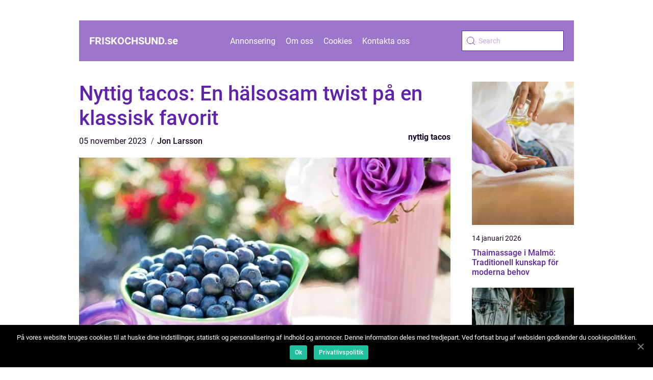

--- FILE ---
content_type: text/html; charset=UTF-8
request_url: https://friskochsund.se/nyttig-tacos-en-halsosam-twist-pa-en-klassisk-favorit/
body_size: 13148
content:
<!doctype html>
<html lang="sv-SE">

<head>
    <meta charset="UTF-8">
    <meta name="viewport" content="width=device-width, initial-scale=1">

    <link rel="apple-touch-icon" sizes="180x180" href="https://friskochsund.se/wp-content/themes/klikko5_a_04_06_2025/dest/images/favicon.png">
    <link rel="icon" type="image/png" sizes="32x32" href="https://friskochsund.se/wp-content/themes/klikko5_a_04_06_2025/dest/images/favicon.png">
    <link rel="icon" type="image/png" sizes="16x16" href="https://friskochsund.se/wp-content/themes/klikko5_a_04_06_2025/dest/images/favicon.png">

            <title>Nyttig tacos: En hälsosam twist på en klassisk favorit</title>
    <meta name='robots' content='index, follow' />

	<!-- This site is optimized with the Yoast SEO plugin v25.3.1 - https://yoast.com/wordpress/plugins/seo/ -->
	<title>Nyttig tacos: En hälsosam twist på en klassisk favorit - Frisk och sund | Inspiration för en hälsosam livsstil</title>
	<link rel="canonical" href="https://friskochsund.se/nyttig-tacos-en-halsosam-twist-pa-en-klassisk-favorit/" />
	<meta property="og:locale" content="sv_SE" />
	<meta property="og:type" content="article" />
	<meta property="og:title" content="Nyttig tacos: En hälsosam twist på en klassisk favorit - Frisk och sund | Inspiration för en hälsosam livsstil" />
	<meta property="og:description" content="Introduktion Tacos är en populär rätt som traditionellt sett kan vara ganska fet och kaloririk. Men vad händer om vi tar denna smakrika favorit och gör den nyttigare? I denna artikel kommer vi att utforska den spännande världen av nyttig tacos och hur de kan vara både läckra och hälsosamma på samma gång. Vi kommer [&hellip;]" />
	<meta property="og:url" content="https://friskochsund.se/nyttig-tacos-en-halsosam-twist-pa-en-klassisk-favorit/" />
	<meta property="og:site_name" content="Frisk och sund | Inspiration för en hälsosam livsstil" />
	<meta property="article:published_time" content="2023-11-05T03:11:00+00:00" />
	<meta property="og:image" content="https://friskochsund.se/wp-content/uploads/2023/11/pixabay-864628.jpeg" />
	<meta property="og:image:width" content="1000" />
	<meta property="og:image:height" content="666" />
	<meta property="og:image:type" content="image/jpeg" />
	<meta name="author" content="Jon Larsson" />
	<meta name="twitter:card" content="summary_large_image" />
	<script type="application/ld+json" class="yoast-schema-graph">{"@context":"https://schema.org","@graph":[{"@type":"WebPage","@id":"https://friskochsund.se/nyttig-tacos-en-halsosam-twist-pa-en-klassisk-favorit/","url":"https://friskochsund.se/nyttig-tacos-en-halsosam-twist-pa-en-klassisk-favorit/","name":"Nyttig tacos: En hälsosam twist på en klassisk favorit - Frisk och sund | Inspiration för en hälsosam livsstil","isPartOf":{"@id":"https://friskochsund.se/#website"},"primaryImageOfPage":{"@id":"https://friskochsund.se/nyttig-tacos-en-halsosam-twist-pa-en-klassisk-favorit/#primaryimage"},"image":{"@id":"https://friskochsund.se/nyttig-tacos-en-halsosam-twist-pa-en-klassisk-favorit/#primaryimage"},"thumbnailUrl":"https://friskochsund.se/wp-content/uploads/2023/11/pixabay-864628.jpeg","datePublished":"2023-11-05T03:11:00+00:00","author":{"@id":"https://friskochsund.se/#/schema/person/55c8bcc2133a2b8654e2f548dc499832"},"breadcrumb":{"@id":"https://friskochsund.se/nyttig-tacos-en-halsosam-twist-pa-en-klassisk-favorit/#breadcrumb"},"inLanguage":"sv-SE","potentialAction":[{"@type":"ReadAction","target":["https://friskochsund.se/nyttig-tacos-en-halsosam-twist-pa-en-klassisk-favorit/"]}]},{"@type":"ImageObject","inLanguage":"sv-SE","@id":"https://friskochsund.se/nyttig-tacos-en-halsosam-twist-pa-en-klassisk-favorit/#primaryimage","url":"https://friskochsund.se/wp-content/uploads/2023/11/pixabay-864628.jpeg","contentUrl":"https://friskochsund.se/wp-content/uploads/2023/11/pixabay-864628.jpeg","width":1000,"height":666,"caption":"nyttig tacos"},{"@type":"BreadcrumbList","@id":"https://friskochsund.se/nyttig-tacos-en-halsosam-twist-pa-en-klassisk-favorit/#breadcrumb","itemListElement":[{"@type":"ListItem","position":1,"name":"Hem","item":"https://friskochsund.se/"},{"@type":"ListItem","position":2,"name":"Nyttig tacos: En hälsosam twist på en klassisk favorit"}]},{"@type":"WebSite","@id":"https://friskochsund.se/#website","url":"https://friskochsund.se/","name":"Frisk och sund | Inspiration för en hälsosam livsstil","description":"Få inspiration och tips om hälsosam livsstil på vår blogg","potentialAction":[{"@type":"SearchAction","target":{"@type":"EntryPoint","urlTemplate":"https://friskochsund.se/?s={search_term_string}"},"query-input":{"@type":"PropertyValueSpecification","valueRequired":true,"valueName":"search_term_string"}}],"inLanguage":"sv-SE"},{"@type":"Person","@id":"https://friskochsund.se/#/schema/person/55c8bcc2133a2b8654e2f548dc499832","name":"Jon Larsson","image":{"@type":"ImageObject","inLanguage":"sv-SE","@id":"https://friskochsund.se/#/schema/person/image/","url":"https://secure.gravatar.com/avatar/442767371d6e0d6f685c65723e33166bcb4ab358858ba655601faf5e5294f5c6?s=96&d=mm&r=g","contentUrl":"https://secure.gravatar.com/avatar/442767371d6e0d6f685c65723e33166bcb4ab358858ba655601faf5e5294f5c6?s=96&d=mm&r=g","caption":"Jon Larsson"},"url":"https://friskochsund.se/author/jon_larsson/"}]}</script>
	<!-- / Yoast SEO plugin. -->


<link rel="alternate" title="oEmbed (JSON)" type="application/json+oembed" href="https://friskochsund.se/wp-json/oembed/1.0/embed?url=https%3A%2F%2Ffriskochsund.se%2Fnyttig-tacos-en-halsosam-twist-pa-en-klassisk-favorit%2F" />
<link rel="alternate" title="oEmbed (XML)" type="text/xml+oembed" href="https://friskochsund.se/wp-json/oembed/1.0/embed?url=https%3A%2F%2Ffriskochsund.se%2Fnyttig-tacos-en-halsosam-twist-pa-en-klassisk-favorit%2F&#038;format=xml" />
<style id='wp-img-auto-sizes-contain-inline-css' type='text/css'>
img:is([sizes=auto i],[sizes^="auto," i]){contain-intrinsic-size:3000px 1500px}
/*# sourceURL=wp-img-auto-sizes-contain-inline-css */
</style>
<style id='wp-emoji-styles-inline-css' type='text/css'>

	img.wp-smiley, img.emoji {
		display: inline !important;
		border: none !important;
		box-shadow: none !important;
		height: 1em !important;
		width: 1em !important;
		margin: 0 0.07em !important;
		vertical-align: -0.1em !important;
		background: none !important;
		padding: 0 !important;
	}
/*# sourceURL=wp-emoji-styles-inline-css */
</style>
<style id='wp-block-library-inline-css' type='text/css'>
:root{--wp-block-synced-color:#7a00df;--wp-block-synced-color--rgb:122,0,223;--wp-bound-block-color:var(--wp-block-synced-color);--wp-editor-canvas-background:#ddd;--wp-admin-theme-color:#007cba;--wp-admin-theme-color--rgb:0,124,186;--wp-admin-theme-color-darker-10:#006ba1;--wp-admin-theme-color-darker-10--rgb:0,107,160.5;--wp-admin-theme-color-darker-20:#005a87;--wp-admin-theme-color-darker-20--rgb:0,90,135;--wp-admin-border-width-focus:2px}@media (min-resolution:192dpi){:root{--wp-admin-border-width-focus:1.5px}}.wp-element-button{cursor:pointer}:root .has-very-light-gray-background-color{background-color:#eee}:root .has-very-dark-gray-background-color{background-color:#313131}:root .has-very-light-gray-color{color:#eee}:root .has-very-dark-gray-color{color:#313131}:root .has-vivid-green-cyan-to-vivid-cyan-blue-gradient-background{background:linear-gradient(135deg,#00d084,#0693e3)}:root .has-purple-crush-gradient-background{background:linear-gradient(135deg,#34e2e4,#4721fb 50%,#ab1dfe)}:root .has-hazy-dawn-gradient-background{background:linear-gradient(135deg,#faaca8,#dad0ec)}:root .has-subdued-olive-gradient-background{background:linear-gradient(135deg,#fafae1,#67a671)}:root .has-atomic-cream-gradient-background{background:linear-gradient(135deg,#fdd79a,#004a59)}:root .has-nightshade-gradient-background{background:linear-gradient(135deg,#330968,#31cdcf)}:root .has-midnight-gradient-background{background:linear-gradient(135deg,#020381,#2874fc)}:root{--wp--preset--font-size--normal:16px;--wp--preset--font-size--huge:42px}.has-regular-font-size{font-size:1em}.has-larger-font-size{font-size:2.625em}.has-normal-font-size{font-size:var(--wp--preset--font-size--normal)}.has-huge-font-size{font-size:var(--wp--preset--font-size--huge)}.has-text-align-center{text-align:center}.has-text-align-left{text-align:left}.has-text-align-right{text-align:right}.has-fit-text{white-space:nowrap!important}#end-resizable-editor-section{display:none}.aligncenter{clear:both}.items-justified-left{justify-content:flex-start}.items-justified-center{justify-content:center}.items-justified-right{justify-content:flex-end}.items-justified-space-between{justify-content:space-between}.screen-reader-text{border:0;clip-path:inset(50%);height:1px;margin:-1px;overflow:hidden;padding:0;position:absolute;width:1px;word-wrap:normal!important}.screen-reader-text:focus{background-color:#ddd;clip-path:none;color:#444;display:block;font-size:1em;height:auto;left:5px;line-height:normal;padding:15px 23px 14px;text-decoration:none;top:5px;width:auto;z-index:100000}html :where(.has-border-color){border-style:solid}html :where([style*=border-top-color]){border-top-style:solid}html :where([style*=border-right-color]){border-right-style:solid}html :where([style*=border-bottom-color]){border-bottom-style:solid}html :where([style*=border-left-color]){border-left-style:solid}html :where([style*=border-width]){border-style:solid}html :where([style*=border-top-width]){border-top-style:solid}html :where([style*=border-right-width]){border-right-style:solid}html :where([style*=border-bottom-width]){border-bottom-style:solid}html :where([style*=border-left-width]){border-left-style:solid}html :where(img[class*=wp-image-]){height:auto;max-width:100%}:where(figure){margin:0 0 1em}html :where(.is-position-sticky){--wp-admin--admin-bar--position-offset:var(--wp-admin--admin-bar--height,0px)}@media screen and (max-width:600px){html :where(.is-position-sticky){--wp-admin--admin-bar--position-offset:0px}}

/*# sourceURL=wp-block-library-inline-css */
</style><style id='global-styles-inline-css' type='text/css'>
:root{--wp--preset--aspect-ratio--square: 1;--wp--preset--aspect-ratio--4-3: 4/3;--wp--preset--aspect-ratio--3-4: 3/4;--wp--preset--aspect-ratio--3-2: 3/2;--wp--preset--aspect-ratio--2-3: 2/3;--wp--preset--aspect-ratio--16-9: 16/9;--wp--preset--aspect-ratio--9-16: 9/16;--wp--preset--color--black: #000000;--wp--preset--color--cyan-bluish-gray: #abb8c3;--wp--preset--color--white: #ffffff;--wp--preset--color--pale-pink: #f78da7;--wp--preset--color--vivid-red: #cf2e2e;--wp--preset--color--luminous-vivid-orange: #ff6900;--wp--preset--color--luminous-vivid-amber: #fcb900;--wp--preset--color--light-green-cyan: #7bdcb5;--wp--preset--color--vivid-green-cyan: #00d084;--wp--preset--color--pale-cyan-blue: #8ed1fc;--wp--preset--color--vivid-cyan-blue: #0693e3;--wp--preset--color--vivid-purple: #9b51e0;--wp--preset--gradient--vivid-cyan-blue-to-vivid-purple: linear-gradient(135deg,rgb(6,147,227) 0%,rgb(155,81,224) 100%);--wp--preset--gradient--light-green-cyan-to-vivid-green-cyan: linear-gradient(135deg,rgb(122,220,180) 0%,rgb(0,208,130) 100%);--wp--preset--gradient--luminous-vivid-amber-to-luminous-vivid-orange: linear-gradient(135deg,rgb(252,185,0) 0%,rgb(255,105,0) 100%);--wp--preset--gradient--luminous-vivid-orange-to-vivid-red: linear-gradient(135deg,rgb(255,105,0) 0%,rgb(207,46,46) 100%);--wp--preset--gradient--very-light-gray-to-cyan-bluish-gray: linear-gradient(135deg,rgb(238,238,238) 0%,rgb(169,184,195) 100%);--wp--preset--gradient--cool-to-warm-spectrum: linear-gradient(135deg,rgb(74,234,220) 0%,rgb(151,120,209) 20%,rgb(207,42,186) 40%,rgb(238,44,130) 60%,rgb(251,105,98) 80%,rgb(254,248,76) 100%);--wp--preset--gradient--blush-light-purple: linear-gradient(135deg,rgb(255,206,236) 0%,rgb(152,150,240) 100%);--wp--preset--gradient--blush-bordeaux: linear-gradient(135deg,rgb(254,205,165) 0%,rgb(254,45,45) 50%,rgb(107,0,62) 100%);--wp--preset--gradient--luminous-dusk: linear-gradient(135deg,rgb(255,203,112) 0%,rgb(199,81,192) 50%,rgb(65,88,208) 100%);--wp--preset--gradient--pale-ocean: linear-gradient(135deg,rgb(255,245,203) 0%,rgb(182,227,212) 50%,rgb(51,167,181) 100%);--wp--preset--gradient--electric-grass: linear-gradient(135deg,rgb(202,248,128) 0%,rgb(113,206,126) 100%);--wp--preset--gradient--midnight: linear-gradient(135deg,rgb(2,3,129) 0%,rgb(40,116,252) 100%);--wp--preset--font-size--small: 13px;--wp--preset--font-size--medium: 20px;--wp--preset--font-size--large: 36px;--wp--preset--font-size--x-large: 42px;--wp--preset--spacing--20: 0.44rem;--wp--preset--spacing--30: 0.67rem;--wp--preset--spacing--40: 1rem;--wp--preset--spacing--50: 1.5rem;--wp--preset--spacing--60: 2.25rem;--wp--preset--spacing--70: 3.38rem;--wp--preset--spacing--80: 5.06rem;--wp--preset--shadow--natural: 6px 6px 9px rgba(0, 0, 0, 0.2);--wp--preset--shadow--deep: 12px 12px 50px rgba(0, 0, 0, 0.4);--wp--preset--shadow--sharp: 6px 6px 0px rgba(0, 0, 0, 0.2);--wp--preset--shadow--outlined: 6px 6px 0px -3px rgb(255, 255, 255), 6px 6px rgb(0, 0, 0);--wp--preset--shadow--crisp: 6px 6px 0px rgb(0, 0, 0);}:where(.is-layout-flex){gap: 0.5em;}:where(.is-layout-grid){gap: 0.5em;}body .is-layout-flex{display: flex;}.is-layout-flex{flex-wrap: wrap;align-items: center;}.is-layout-flex > :is(*, div){margin: 0;}body .is-layout-grid{display: grid;}.is-layout-grid > :is(*, div){margin: 0;}:where(.wp-block-columns.is-layout-flex){gap: 2em;}:where(.wp-block-columns.is-layout-grid){gap: 2em;}:where(.wp-block-post-template.is-layout-flex){gap: 1.25em;}:where(.wp-block-post-template.is-layout-grid){gap: 1.25em;}.has-black-color{color: var(--wp--preset--color--black) !important;}.has-cyan-bluish-gray-color{color: var(--wp--preset--color--cyan-bluish-gray) !important;}.has-white-color{color: var(--wp--preset--color--white) !important;}.has-pale-pink-color{color: var(--wp--preset--color--pale-pink) !important;}.has-vivid-red-color{color: var(--wp--preset--color--vivid-red) !important;}.has-luminous-vivid-orange-color{color: var(--wp--preset--color--luminous-vivid-orange) !important;}.has-luminous-vivid-amber-color{color: var(--wp--preset--color--luminous-vivid-amber) !important;}.has-light-green-cyan-color{color: var(--wp--preset--color--light-green-cyan) !important;}.has-vivid-green-cyan-color{color: var(--wp--preset--color--vivid-green-cyan) !important;}.has-pale-cyan-blue-color{color: var(--wp--preset--color--pale-cyan-blue) !important;}.has-vivid-cyan-blue-color{color: var(--wp--preset--color--vivid-cyan-blue) !important;}.has-vivid-purple-color{color: var(--wp--preset--color--vivid-purple) !important;}.has-black-background-color{background-color: var(--wp--preset--color--black) !important;}.has-cyan-bluish-gray-background-color{background-color: var(--wp--preset--color--cyan-bluish-gray) !important;}.has-white-background-color{background-color: var(--wp--preset--color--white) !important;}.has-pale-pink-background-color{background-color: var(--wp--preset--color--pale-pink) !important;}.has-vivid-red-background-color{background-color: var(--wp--preset--color--vivid-red) !important;}.has-luminous-vivid-orange-background-color{background-color: var(--wp--preset--color--luminous-vivid-orange) !important;}.has-luminous-vivid-amber-background-color{background-color: var(--wp--preset--color--luminous-vivid-amber) !important;}.has-light-green-cyan-background-color{background-color: var(--wp--preset--color--light-green-cyan) !important;}.has-vivid-green-cyan-background-color{background-color: var(--wp--preset--color--vivid-green-cyan) !important;}.has-pale-cyan-blue-background-color{background-color: var(--wp--preset--color--pale-cyan-blue) !important;}.has-vivid-cyan-blue-background-color{background-color: var(--wp--preset--color--vivid-cyan-blue) !important;}.has-vivid-purple-background-color{background-color: var(--wp--preset--color--vivid-purple) !important;}.has-black-border-color{border-color: var(--wp--preset--color--black) !important;}.has-cyan-bluish-gray-border-color{border-color: var(--wp--preset--color--cyan-bluish-gray) !important;}.has-white-border-color{border-color: var(--wp--preset--color--white) !important;}.has-pale-pink-border-color{border-color: var(--wp--preset--color--pale-pink) !important;}.has-vivid-red-border-color{border-color: var(--wp--preset--color--vivid-red) !important;}.has-luminous-vivid-orange-border-color{border-color: var(--wp--preset--color--luminous-vivid-orange) !important;}.has-luminous-vivid-amber-border-color{border-color: var(--wp--preset--color--luminous-vivid-amber) !important;}.has-light-green-cyan-border-color{border-color: var(--wp--preset--color--light-green-cyan) !important;}.has-vivid-green-cyan-border-color{border-color: var(--wp--preset--color--vivid-green-cyan) !important;}.has-pale-cyan-blue-border-color{border-color: var(--wp--preset--color--pale-cyan-blue) !important;}.has-vivid-cyan-blue-border-color{border-color: var(--wp--preset--color--vivid-cyan-blue) !important;}.has-vivid-purple-border-color{border-color: var(--wp--preset--color--vivid-purple) !important;}.has-vivid-cyan-blue-to-vivid-purple-gradient-background{background: var(--wp--preset--gradient--vivid-cyan-blue-to-vivid-purple) !important;}.has-light-green-cyan-to-vivid-green-cyan-gradient-background{background: var(--wp--preset--gradient--light-green-cyan-to-vivid-green-cyan) !important;}.has-luminous-vivid-amber-to-luminous-vivid-orange-gradient-background{background: var(--wp--preset--gradient--luminous-vivid-amber-to-luminous-vivid-orange) !important;}.has-luminous-vivid-orange-to-vivid-red-gradient-background{background: var(--wp--preset--gradient--luminous-vivid-orange-to-vivid-red) !important;}.has-very-light-gray-to-cyan-bluish-gray-gradient-background{background: var(--wp--preset--gradient--very-light-gray-to-cyan-bluish-gray) !important;}.has-cool-to-warm-spectrum-gradient-background{background: var(--wp--preset--gradient--cool-to-warm-spectrum) !important;}.has-blush-light-purple-gradient-background{background: var(--wp--preset--gradient--blush-light-purple) !important;}.has-blush-bordeaux-gradient-background{background: var(--wp--preset--gradient--blush-bordeaux) !important;}.has-luminous-dusk-gradient-background{background: var(--wp--preset--gradient--luminous-dusk) !important;}.has-pale-ocean-gradient-background{background: var(--wp--preset--gradient--pale-ocean) !important;}.has-electric-grass-gradient-background{background: var(--wp--preset--gradient--electric-grass) !important;}.has-midnight-gradient-background{background: var(--wp--preset--gradient--midnight) !important;}.has-small-font-size{font-size: var(--wp--preset--font-size--small) !important;}.has-medium-font-size{font-size: var(--wp--preset--font-size--medium) !important;}.has-large-font-size{font-size: var(--wp--preset--font-size--large) !important;}.has-x-large-font-size{font-size: var(--wp--preset--font-size--x-large) !important;}
/*# sourceURL=global-styles-inline-css */
</style>

<style id='classic-theme-styles-inline-css' type='text/css'>
/*! This file is auto-generated */
.wp-block-button__link{color:#fff;background-color:#32373c;border-radius:9999px;box-shadow:none;text-decoration:none;padding:calc(.667em + 2px) calc(1.333em + 2px);font-size:1.125em}.wp-block-file__button{background:#32373c;color:#fff;text-decoration:none}
/*# sourceURL=/wp-includes/css/classic-themes.min.css */
</style>
<link rel='stylesheet' id='theme-a-style-css' href='https://friskochsund.se/wp-content/themes/klikko5_a_04_06_2025/style.css?ver=6.9' type='text/css' media='all' />
<link rel='stylesheet' id='main-style-css' href='https://friskochsund.se/wp-content/themes/klikko5_a_04_06_2025/dest/css/app.css?ver=6.9' type='text/css' media='all' />
<link rel='stylesheet' id='owl-carousel-css' href='https://friskochsund.se/wp-content/themes/klikko5_a_04_06_2025/dest/css/owl.carousel.min.css?ver=1' type='text/css' media='all' />
<script type="text/javascript" src="https://friskochsund.se/wp-includes/js/jquery/jquery.min.js?ver=3.7.1" id="jquery-core-js"></script>
<script type="text/javascript" src="https://friskochsund.se/wp-includes/js/jquery/jquery-migrate.min.js?ver=3.4.1" id="jquery-migrate-js"></script>
<link rel="https://api.w.org/" href="https://friskochsund.se/wp-json/" /><link rel="alternate" title="JSON" type="application/json" href="https://friskochsund.se/wp-json/wp/v2/posts/515" /><link rel="EditURI" type="application/rsd+xml" title="RSD" href="https://friskochsund.se/xmlrpc.php?rsd" />
<meta name="generator" content="WordPress 6.9" />
<link rel='shortlink' href='https://friskochsund.se/?p=515' />
<script type="text/javascript">var ajaxurl = "https://friskochsund.se/wp-admin/admin-ajax.php";</script>
    <script type="application/ld+json">
        {
          "@context": "https://schema.org",
          "@type": "NewsArticle",
          "mainEntityOfPage": {
            "@type": "WebPage",
            "@id": "https://friskochsund.se/nyttig-tacos-en-halsosam-twist-pa-en-klassisk-favorit/"
          },
          "headline": "Nyttig tacos: En hälsosam twist på en klassisk favorit",
          "image": "https://friskochsund.se/wp-content/uploads/2023/11/pixabay-864628.jpeg",
          "datePublished": "2023-11-05T03:11:00+01:00",
          "dateModified":  "2023-11-05T03:11:00+01:00",
          "author": {
            "@type": "Person",
            "name": "Jon Larsson"
          },
          "publisher": {
             "@type": "Organization",
             "name": "Frisk och sund | Inspiration för en hälsosam livsstil",
             "logo": {
                "@type": "ImageObject",
                "url": "https://friskochsund.se/wp-content/themes/klikko5_a_04_06_2025/dest/images/favicon.png"
             }
          }
        }


    </script>

    </head>

<body class="wp-singular post-template-default single single-post postid-515 single-format-standard wp-theme-klikko5_a_04_06_2025">
<header class="ab-header-block">
    <div class="ab-mobile-bg"><span></span></div>
    <div class="ab-max-width-content ab-container-fluid">
        <div class="ab-header-block__wrapper">
            <a href="https://friskochsund.se">
                <span class="ab-site-name">
                    friskochsund.<span>se</span>                </span>
            </a>
            <div class="menu-klikko-main-menu-container"><ul id="menu-klikko-main-menu" class="menu"><li id="menu-item-820" class="menu-item menu-item-type-post_type menu-item-object-page menu-item-820"><a href="https://friskochsund.se/annonsering/">Annonsering</a></li>
<li id="menu-item-821" class="menu-item menu-item-type-post_type menu-item-object-page menu-item-821"><a href="https://friskochsund.se/om-oss/">Om oss</a></li>
<li id="menu-item-822" class="menu-item menu-item-type-post_type menu-item-object-page menu-item-privacy-policy menu-item-822"><a rel="privacy-policy" href="https://friskochsund.se/cookies/">Cookies</a></li>
<li id="menu-item-823" class="menu-item menu-item-type-post_type menu-item-object-page menu-item-823"><a href="https://friskochsund.se/kontakta-oss/">Kontakta oss</a></li>
</ul></div>            <form id="ab-search" class="ab-search-form" method="get" action="https://friskochsund.se/">
                <input class="ab-search-form__input" placeholder="Search" type="search" value="" name="s" id="ab-search-input">
                <input class="ab-search-form__submit" type="submit" value="">
            </form>
            <div class="ab-mobile-items">
                <div class="ab-mobile-items__search"></div>
                <div class="ab-mobile-items__menu"></div>
            </div>
        </div>
    </div>
</header>

<main>
    <div class="ab-top-banner">
        <div id="HeaderWideBanner970" class="ab-banner ab-wide-banner"></div>    </div>
    <div class="ab-main-wrapper">
        <div class="ab-left-banner-block">
            <div id="LeftSidebarScrollBanner300" class="ab-banner"></div>        </div>

    <div class="ab-single-blog">
        <section class="ab-main-content">
            <div class="ab-main-block">
                <div class="ab-hero-content">
                    <h1>Nyttig tacos: En hälsosam twist på en klassisk favorit</h1>
                        <div class="ab-card-data">
    
        <div class="ab-card-info">
            <span class="ab-card-date">
                05 november 2023            </span>
            <span class="ab-card-author">
                <a href="https://friskochsund.se/author/jon_larsson/">Jon Larsson</a>            </span>
        </div>

                    <div class="ab-card-categories">
                <a href="https://friskochsund.se/category/nyttig-tacos/" rel="tag">nyttig tacos</a>            </div>
        
    </div>
                        <div class="ab-main-content__image">
                        <img width="728" height="600" src="https://friskochsund.se/wp-content/uploads/2023/11/pixabay-864628-728x600.jpeg" class="attachment-front-large size-front-large" alt="nyttig tacos" decoding="async" fetchpriority="high" />                    </div>
                    <div class="ab-main-content__text">
                        <h2>Introduktion</h2>
<p>Tacos är en populär rätt som traditionellt sett kan vara ganska fet och kaloririk. Men vad händer om vi tar denna smakrika favorit och gör den nyttigare? I denna artikel kommer vi att utforska den spännande världen av nyttig tacos och hur de kan vara både läckra och hälsosamma på samma gång. Vi kommer att undersöka vad nyttig tacos egentligen är, vilka olika typer som finns, vilka som är populära och hur de skiljer sig åt från varandra. Dessutom kommer vi att ta en titt på de positiva och negativa aspekterna av nyttig tacos, samt erbjuda några kvantitativa mätningar för att ge våra läsare en bättre förståelse för dess hälsoeffekter.</p>
<h2>Vad är nyttig tacos?</h2>
<p>
                         <picture><source srcset="https://wsnonline.dk/storage/image-gallery-images/pixabay-898073.webp" type="image/webp"><source srcset="https://wsnonline.dk/storage/image-gallery-images/pixabay-898073.webp" type="image/jpeg"><img decoding="async" style="max-width: 400px!important; height: auto!important;display: block!important; margin-left: auto!important; margin-right: auto!important;" src="https://wsnonline.dk/storage/image-gallery-images/pixabay-898073.jpeg" alt="diet">
                         </picture></p>
<p>Nyttig tacos kan definieras som tacosrätter som har anpassats för att vara mer näringsrika och hälsosamma än sina traditionella motsvarigheter. Istället för att använda raffinerade mjöl, stekt kött och fettsåser, ersätts dessa ingredienser ofta med fiberrika tortillabröd, grillat eller sautéat kött och hälsosamma fyllningar som grönsaker, bönor och magert protein.</p>
<h2>Vilka typer av nyttig tacos finns det?</h2>
<p>Det finns ett brett utbud av nyttig tacos att välja mellan, beroende på individuella preferenser och kostrestriktioner. Här är några av de populäraste alternativen:</p>
<p>1. Fisktacos: Istället för att använda kött, är fisktacos ett utmärkt alternativ som är rikt på omega-3 fettsyror och protein. Populära fiskar att använda inkluderar lax, torsk och räkor.</p>
<p>2. Vegetariska tacos: För dem som föredrar en grönsaksbaserad kost eller bara vill variera smakerna, är vegetariska tacos ett utmärkt alternativ. Grönsaker som paprika, lök, svamp och zucchini kan användas tillsammans med bönor och mejerifria ostar.</p>
<p>3. Kycklingtacos: Magert kycklingkött är ett utmärkt val för de som vill ha en extra proteinkälla i sina tacos. Kycklingtacos kan tillagas med grillad kyckling, sautéade strimlor eller till och med rester från tidigare måltider.</p>
<p>4. Veganska tacos: För personer som följer en helt växtbaserad kost kan veganska tacos vara ett hälsosamt och aptitretande alternativ. Här används inga animaliska produkter, istället ersätts köttet med vegetabiliska proteinkällor som sojafärs eller svamp.</p>
<h2>Kvantitativa mätningar om nyttig tacos</h2>
<p>När det kommer till att bedöma hälsoaspekterna av nyttig tacos är det viktigt att se på näringsinnehållet. Här är några kvantitativa mätningar för att ge dig en bättre bild av vad du kan förvänta dig när du njuter av nyttig tacos:</p>
<p>&#8211; Kalorier: Genomsnittligt innehåller en portion nyttig tacos cirka 300-500 kalorier.</p>
<p>&#8211; Fett: Beroende på ingredienserna kan nyttig tacos innehålla mellan 5-15 gram fett per portion.</p>
<p>&#8211; Protein: Nyttig tacos är ofta rika på protein och kan innehålla mellan 20-30 gram per portion.</p>
<p>&#8211; Fiber: På grund av användningen av fiberrika tortillabröd och grönsaker, kan nyttig tacos bidra med 5-10 gram fiber per portion.</p>
<p>&#8211; Vitaminer och mineraler: Beroende på fyllning och tillbehör kan nyttig tacos vara en bra källa till vitaminer och mineraler som vitamin C, järn och magnesium.</p>
<h2>Skillnader mellan olika nyttig tacos</h2>
<p>En av de främsta skillnaderna mellan olika nyttig tacos är deras fyllningar och proteinval. Fisktacos är till exempel rikare på omega-3 fettsyror än kycklingtacos. Vegetariska och veganska tacos erbjuder ett bredare utbud av antioxidanter och växtbaserade näringsämnen. Dessutom kan även kryddningen vara en viktig faktor som skiljer sig mellan olika nyttiga tacos. Vissa kryddor, som cayennepeppar eller spiskummin, kan tillföra extra smak och hälsofördelar.</p>
<p>Historisk genomgång av för- och nackdelar med nyttig tacos</p>
<p>Nyttig tacos är ett relativt modernt fenomen som uppstod som ett svar på ökande efterfrågan på hälsosammare matalternativ. Tidigare var tacos mer fokuserade på smak och bekvämlighet än på näringsinnehåll. De var ofta friterade och innehöll mindre hälsosamma ingredienser.</p>
<p>Fördelarna med nyttig tacos inkluderar ökat näringsvärde genom användning av hälsosammare ingredienser och minskad mängd mättat fett. Nyttig tacos kan vara ett utmärkt sätt att tillfredsställa dina cravings utan att offra din hälsa.</p>
<p>Nackdelarna med nyttig tacos kan vara att de ibland kan vara mindre tillfredsställande än sina mer olyckliga motsvarigheter, vilket kan vara utmanande för de som är vana vid den traditionella smaken av tacos. Dessutom kan bearbetade ingredienser som tortillabröd och vegetariska pålägg vara mindre näringsrika än sina mer naturliga alternativ.</p>
<p><span style="width:560px;height:315px;display:block;margin:20px auto 40px;" class="fx-youtube-iframe-box"><br />
                                <iframe style="display:block;margin:auto;border: unset;" width="560" height="315" src="https://www.youtube.com/embed/E1w7_sg3nKw"
                                            title="on a diet" frameborder="0"
                                            allow="accelerometer; autoplay; clipboard-write; encrypted-media; gyroscope; picture-in-picture; web-share" allowfullscreen><br />
                                </iframe><br />
                            </span></p>
<h2>Avslutning</h2>
<p>Nyttig tacos erbjuder oss möjligheten att njuta av en favoritmaträtt på ett hälsosammare sätt. Genom att välja rätt fyllningar och tillbehör kan vi skapa en mångsidig och näringsrik måltid som fortfarande är lika läcker som den traditionella varianten. Oavsett om du föredrar fisk, vegetariska, kyckling- eller veganska tacos, finns det ett oändligt antal alternativ att utforska och njuta av. Så varför inte ge din nästa taco-kväll en hälsosam twist och prova nya smaker?</p>
<div class="schema-faq-wrapper">
<h2 style="text-align: center; margin-bottom: 20px;"><span style="border: 1px solid black; padding: 10px 50px;">FAQ</span><br />
		</h2>
<div itemscope itemtype="https://schema.org/FAQPage" style="border: 1px solid black; padding: 20px;">
<div itemscope itemprop="mainEntity" itemtype="https://schema.org/Question">
<h3><span itemprop="name">Hur skiljer sig nyttig tacos från traditionella tacos?</span></h3>
<div itemscope itemprop="acceptedAnswer" itemtype="https://schema.org/Answer">
<div itemprop="text">Nyttig tacos skiljer sig från traditionella tacos genom användningen av hälsosammare ingredienser och tillagningsmetoder. Istället för raffinerat mjöl och stekt kött används fiberrika tortillabröd, grillat eller sautéat kött och grönsaker. Detta resulterar i en måltid som är näringsrikare och innehåller mindre mättat fett än traditionella tacos.</div>
</p></div>
</p></div>
<div itemscope itemprop="mainEntity" itemtype="https://schema.org/Question">
<h3><span itemprop="name">Vad är nyttig tacos?</span></h3>
<div itemscope itemprop="acceptedAnswer" itemtype="https://schema.org/Answer">
<div itemprop="text">Nyttiga tacos är tacosrätter som har anpassats för att vara mer näringsrika och hälsosamma än traditionella tacos. De innehåller oftast fiberrika tortillabröd, grillat eller sautéat kött och hälsosamma fyllningar som grönsaker, bönor och magert protein.</div>
</p></div>
</p></div>
<div itemscope itemprop="mainEntity" itemtype="https://schema.org/Question">
<h3><span itemprop="name">Vilka typer av nyttig tacos finns det?</span></h3>
<div itemscope itemprop="acceptedAnswer" itemtype="https://schema.org/Answer">
<div itemprop="text">Det finns flera typer av nyttig tacos att välja mellan. Exempel på populära alternativ inkluderar fisktacos som är rika på omega-3 fettsyror och protein, vegetariska tacos med grönsaker och bönor, kycklingtacos med magert kycklingkött och veganska tacos utan animaliska produkter.</div>
</p></div>
</p></div>
</p></div>
</p></div>
                    </div>
                    
    <div class="ab-section-sitemap">
        <a href="https://friskochsund.se/sitemap/" class="ab-sitemap-title">
            Läs fler inlägg här        </a>
    </div>

                        <div class="ab-inner-content-banner ab-middle">
    <div id="BodyMiddleWideBanner728" class="ab-banner ab-banner-m"></div>
    <div id="BodyMiddleMobileBanner320" class="ab-banner ab-banner-s"></div>
</div>                </div>
            </div>
            <aside class="ab-sidebar-block">
                
<div class="ab-sidebar-post">
            <div class="ab-sidebar-post__item">
            <a href="https://friskochsund.se/thaimassage-i-malmo-traditionell-kunskap-for-moderna-behov/" class="ab-post-thumbnail">
                <img width="200" height="281" src="https://friskochsund.se/wp-content/uploads/2026/01/692acdbdade9a-200x281.jpeg" class="attachment-sidebar-image size-sidebar-image" alt="" decoding="async" />            </a>
            <p class="ab-sidebar-post__item__date">
                14 januari 2026            </p>
            <a href="https://friskochsund.se/thaimassage-i-malmo-traditionell-kunskap-for-moderna-behov/">
                <h3 class="ab-short-title">Thaimassage i Malmö: Traditionell kunskap för moderna behov</h3>
            </a>
        </div>
                <div class="ab-sidebar-post__item">
            <a href="https://friskochsund.se/psykolog-vasteras-sa-hittar-du-ratt-stod-nar-livet-skaver/" class="ab-post-thumbnail">
                <img width="200" height="281" src="https://friskochsund.se/wp-content/uploads/2026/01/696261c4e059a-200x281.jpeg" class="attachment-sidebar-image size-sidebar-image" alt="" decoding="async" />            </a>
            <p class="ab-sidebar-post__item__date">
                11 januari 2026            </p>
            <a href="https://friskochsund.se/psykolog-vasteras-sa-hittar-du-ratt-stod-nar-livet-skaver/">
                <h3 class="ab-short-title">Psykolog västerås  så hittar du rätt stöd när livet skaver</h3>
            </a>
        </div>
                <div class="ab-sidebar-banner-block">
            <div id="SidebarSquareBanner200" class="ab-banner ab-sidebar-banner"></div>        </div>
            <div class="ab-sidebar-post__item">
            <a href="https://friskochsund.se/utforska-fordelarna-med-att-anlita-en-massor-i-linkoping/" class="ab-post-thumbnail">
                <img width="200" height="281" src="https://friskochsund.se/wp-content/uploads/2025/12/6844b4b589ed4-200x281.jpeg" class="attachment-sidebar-image size-sidebar-image" alt="" decoding="async" />            </a>
            <p class="ab-sidebar-post__item__date">
                05 december 2025            </p>
            <a href="https://friskochsund.se/utforska-fordelarna-med-att-anlita-en-massor-i-linkoping/">
                <h3 class="ab-short-title">Utforska fördelarna med att anlita en massör i Linköping</h3>
            </a>
        </div>
                <div class="ab-sidebar-post__item">
            <a href="https://friskochsund.se/halsobutik-mer-an-bara-kosttillskott-pa-hyllan/" class="ab-post-thumbnail">
                <img width="200" height="281" src="https://friskochsund.se/wp-content/uploads/2025/11/692b03c701564-200x281.jpeg" class="attachment-sidebar-image size-sidebar-image" alt="" decoding="async" />            </a>
            <p class="ab-sidebar-post__item__date">
                30 november 2025            </p>
            <a href="https://friskochsund.se/halsobutik-mer-an-bara-kosttillskott-pa-hyllan/">
                <h3 class="ab-short-title">Hälsobutik - mer än bara kosttillskott på hyllan</h3>
            </a>
        </div>
                <div class="ab-sidebar-post__item">
            <a href="https://friskochsund.se/prostatacancer-prognos-allt-du-behover-veta/" class="ab-post-thumbnail">
                <img width="200" height="281" src="https://friskochsund.se/wp-content/uploads/2025/11/672896e89c5db-200x281.jpeg" class="attachment-sidebar-image size-sidebar-image" alt="" decoding="async" />            </a>
            <p class="ab-sidebar-post__item__date">
                29 november 2025            </p>
            <a href="https://friskochsund.se/prostatacancer-prognos-allt-du-behover-veta/">
                <h3 class="ab-short-title">Prostatacancer prognos: Allt du behöver veta</h3>
            </a>
        </div>
                <div class="ab-sidebar-post__item">
            <a href="https://friskochsund.se/vad-du-bor-tanka-pa-for-att-gora-traning-till-en-livsstil/" class="ab-post-thumbnail">
                <img width="200" height="281" src="https://friskochsund.se/wp-content/uploads/2025/11/pixabay-9180669-200x281.jpeg" class="attachment-sidebar-image size-sidebar-image" alt="" decoding="async" />            </a>
            <p class="ab-sidebar-post__item__date">
                25 november 2025            </p>
            <a href="https://friskochsund.se/vad-du-bor-tanka-pa-for-att-gora-traning-till-en-livsstil/">
                <h3 class="ab-short-title">Vad du bör tänka på för att göra träning till en livsstil</h3>
            </a>
        </div>
                <div class="ab-sidebar-post__item">
            <a href="https://friskochsund.se/sa-har-tar-du-hand-om-din-hud-efter-en-lang-dag/" class="ab-post-thumbnail">
                <img width="200" height="281" src="https://friskochsund.se/wp-content/uploads/2025/11/pixabay-1200933-200x281.jpeg" class="attachment-sidebar-image size-sidebar-image" alt="" decoding="async" />            </a>
            <p class="ab-sidebar-post__item__date">
                21 november 2025            </p>
            <a href="https://friskochsund.se/sa-har-tar-du-hand-om-din-hud-efter-en-lang-dag/">
                <h3 class="ab-short-title">Så här tar du hand om din hud efter en lång dag</h3>
            </a>
        </div>
                <div class="ab-sidebar-post__item">
            <a href="https://friskochsund.se/sa-har-kan-du-kombinera-inredning-for-ett-skandinaviskt-hem/" class="ab-post-thumbnail">
                <img width="200" height="281" src="https://friskochsund.se/wp-content/uploads/2025/11/pixabay-6778193-200x281.jpeg" class="attachment-sidebar-image size-sidebar-image" alt="" decoding="async" />            </a>
            <p class="ab-sidebar-post__item__date">
                18 november 2025            </p>
            <a href="https://friskochsund.se/sa-har-kan-du-kombinera-inredning-for-ett-skandinaviskt-hem/">
                <h3 class="ab-short-title">Så här kan du kombinera inredning för ett skandinaviskt hem</h3>
            </a>
        </div>
                <div class="ab-sidebar-post__item">
            <a href="https://friskochsund.se/sa-har-kan-du-resa-genom-varldens-mest-avlagsna-platser/" class="ab-post-thumbnail">
                <img width="200" height="281" src="https://friskochsund.se/wp-content/uploads/2025/11/pixabay-3779159-200x281.jpeg" class="attachment-sidebar-image size-sidebar-image" alt="" decoding="async" />            </a>
            <p class="ab-sidebar-post__item__date">
                14 november 2025            </p>
            <a href="https://friskochsund.se/sa-har-kan-du-resa-genom-varldens-mest-avlagsna-platser/">
                <h3 class="ab-short-title">Så här kan du resa genom världens mest avlägsna platser</h3>
            </a>
        </div>
                <div class="ab-sidebar-post__item">
            <a href="https://friskochsund.se/att-vara-narvarande-i-nuet-och-hur-det-forbattrar-ditt-liv/" class="ab-post-thumbnail">
                <img width="200" height="281" src="https://friskochsund.se/wp-content/uploads/2025/11/pixabay-7807231-200x281.jpeg" class="attachment-sidebar-image size-sidebar-image" alt="" decoding="async" />            </a>
            <p class="ab-sidebar-post__item__date">
                11 november 2025            </p>
            <a href="https://friskochsund.se/att-vara-narvarande-i-nuet-och-hur-det-forbattrar-ditt-liv/">
                <h3 class="ab-short-title">Att vara närvarande i nuet och hur det förbättrar ditt liv</h3>
            </a>
        </div>
                <div class="ab-sidebar-post__item">
            <a href="https://friskochsund.se/massage-sollentuna-enskild-fristad-for-avkoppling-och-valmaende/" class="ab-post-thumbnail">
                <img width="200" height="281" src="https://friskochsund.se/wp-content/uploads/2025/11/677ec8a0452c9-200x281.jpeg" class="attachment-sidebar-image size-sidebar-image" alt="" decoding="async" />            </a>
            <p class="ab-sidebar-post__item__date">
                05 november 2025            </p>
            <a href="https://friskochsund.se/massage-sollentuna-enskild-fristad-for-avkoppling-och-valmaende/">
                <h3 class="ab-short-title">Massage Sollentuna: enskild fristad för avkoppling och välmående</h3>
            </a>
        </div>
                <div class="ab-sidebar-post__item">
            <a href="https://friskochsund.se/hlr-utbildning-ga-en-hlr-kurs-i-stockholm/" class="ab-post-thumbnail">
                <img width="200" height="281" src="https://friskochsund.se/wp-content/uploads/2025/11/67f020939aeac-200x281.jpeg" class="attachment-sidebar-image size-sidebar-image" alt="" decoding="async" />            </a>
            <p class="ab-sidebar-post__item__date">
                04 november 2025            </p>
            <a href="https://friskochsund.se/hlr-utbildning-ga-en-hlr-kurs-i-stockholm/">
                <h3 class="ab-short-title">HLR-utbildning: Gå en HLR-kurs i Stockholm</h3>
            </a>
        </div>
        </div>
            </aside>
        </section>
        
    <h2 class="ab-more-news">
        Fler nyheter    </h2>

                        <div class="ab-last-posts">
                                    <div class="ab-main-block__item">
                        
<div class="ab-main-block__item__image">
        <a href="https://friskochsund.se/thaimassage-i-malmo-traditionell-kunskap-for-moderna-behov/" class="ab-post-thumbnail">
        <img width="348" height="349" src="https://friskochsund.se/wp-content/uploads/2026/01/692acdbdade9a-348x349.jpeg" class="attachment-vertical-image size-vertical-image" alt="" decoding="async" srcset="https://friskochsund.se/wp-content/uploads/2026/01/692acdbdade9a-348x349.jpeg 348w, https://friskochsund.se/wp-content/uploads/2026/01/692acdbdade9a-160x160.jpeg 160w" sizes="(max-width: 348px) 100vw, 348px" />    </a>
    </div>
<div class="ab-main-block__item__info">
    <a href="https://friskochsund.se/thaimassage-i-malmo-traditionell-kunskap-for-moderna-behov/">
        <h3 class="ab-short-title">Thaimassage i Malmö: Traditionell kunskap för moderna behov</h3>
    </a>
        <div class="ab-card-data">
    
        <div class="ab-card-info">
            <span class="ab-card-date">
                14 januari 2026            </span>
            <span class="ab-card-author">
                <a href="https://friskochsund.se/author/saga_vinde/">Saga Vinde</a>            </span>
        </div>

                    <div class="ab-card-categories">
                <a href="https://friskochsund.se/category/inspiration/" rel="tag">inspiration</a>            </div>
        
    </div>
        <a href="https://friskochsund.se/thaimassage-i-malmo-traditionell-kunskap-for-moderna-behov/">
        <p class="ab-short-snippet">Att kunna hj&auml;rt- och lungr&auml;ddning (HLR) kan vara en av de mest livr&auml;ddande f&auml;rdigheterna man kan ha. I Stockholm finns det m&aring;nga s&auml;tt att l&auml;ra sig detta, oavsett om...</p>
    </a>
</div>
                    </div>
                                    <div class="ab-main-block__item">
                        
<div class="ab-main-block__item__image">
        <a href="https://friskochsund.se/psykolog-vasteras-sa-hittar-du-ratt-stod-nar-livet-skaver/" class="ab-post-thumbnail">
        <img width="348" height="349" src="https://friskochsund.se/wp-content/uploads/2026/01/696261c4e059a-348x349.jpeg" class="attachment-vertical-image size-vertical-image" alt="" decoding="async" srcset="https://friskochsund.se/wp-content/uploads/2026/01/696261c4e059a-348x349.jpeg 348w, https://friskochsund.se/wp-content/uploads/2026/01/696261c4e059a-160x160.jpeg 160w" sizes="(max-width: 348px) 100vw, 348px" />    </a>
    </div>
<div class="ab-main-block__item__info">
    <a href="https://friskochsund.se/psykolog-vasteras-sa-hittar-du-ratt-stod-nar-livet-skaver/">
        <h3 class="ab-short-title">Psykolog västerås  så hittar du rätt stöd när livet skaver</h3>
    </a>
        <div class="ab-card-data">
    
        <div class="ab-card-info">
            <span class="ab-card-date">
                11 januari 2026            </span>
            <span class="ab-card-author">
                <a href="https://friskochsund.se/author/admin/">admin</a>            </span>
        </div>

                    <div class="ab-card-categories">
                <a href="https://friskochsund.se/category/inspiration/" rel="tag">inspiration</a>            </div>
        
    </div>
        <a href="https://friskochsund.se/psykolog-vasteras-sa-hittar-du-ratt-stod-nar-livet-skaver/">
        <p class="ab-short-snippet">Att kunna hj&auml;rt- och lungr&auml;ddning (HLR) kan vara en av de mest livr&auml;ddande f&auml;rdigheterna man kan ha. I Stockholm finns det m&aring;nga s&auml;tt att l&auml;ra sig detta, oavsett om...</p>
    </a>
</div>
                    </div>
                                    <div class="ab-main-block__item">
                        
<div class="ab-main-block__item__image">
        <a href="https://friskochsund.se/utforska-fordelarna-med-att-anlita-en-massor-i-linkoping/" class="ab-post-thumbnail">
        <img width="348" height="349" src="https://friskochsund.se/wp-content/uploads/2025/12/6844b4b589ed4-348x349.jpeg" class="attachment-vertical-image size-vertical-image" alt="" decoding="async" srcset="https://friskochsund.se/wp-content/uploads/2025/12/6844b4b589ed4-348x349.jpeg 348w, https://friskochsund.se/wp-content/uploads/2025/12/6844b4b589ed4-160x160.jpeg 160w" sizes="(max-width: 348px) 100vw, 348px" />    </a>
    </div>
<div class="ab-main-block__item__info">
    <a href="https://friskochsund.se/utforska-fordelarna-med-att-anlita-en-massor-i-linkoping/">
        <h3 class="ab-short-title">Utforska fördelarna med att anlita en massör i Linköping</h3>
    </a>
        <div class="ab-card-data">
    
        <div class="ab-card-info">
            <span class="ab-card-date">
                05 december 2025            </span>
            <span class="ab-card-author">
                <a href="https://friskochsund.se/author/mikaela_bergholm/">Mikaela Bergholm</a>            </span>
        </div>

                    <div class="ab-card-categories">
                <a href="https://friskochsund.se/category/inspiration/" rel="tag">inspiration</a>            </div>
        
    </div>
        <a href="https://friskochsund.se/utforska-fordelarna-med-att-anlita-en-massor-i-linkoping/">
        <p class="ab-short-snippet">Att kunna hj&auml;rt- och lungr&auml;ddning (HLR) kan vara en av de mest livr&auml;ddande f&auml;rdigheterna man kan ha. I Stockholm finns det m&aring;nga s&auml;tt att l&auml;ra sig detta, oavsett om...</p>
    </a>
</div>
                    </div>
                            </div>
                <div class="ab-inner-content-banner ab-bottom">
    <div id="BodyBottomWideBanner970" class="ab-banner-l"></div>
    <div id="BodyBottomWideBanner728" class="ab-banner-m"></div>
    <div id="BodyBottomMobileBanner320" class="ab-banner-s"></div>
</div>        <div class="ab-recent-block">
            <div class="ab-recent-block__wrapper">
                        <div class="ab-recent-block__wrapper__item">
                    <a href="https://friskochsund.se/halsobutik-mer-an-bara-kosttillskott-pa-hyllan/" class="ab-post-thumbnail">
        <img width="140" height="102" src="https://friskochsund.se/wp-content/uploads/2025/11/692b03c701564-140x102.jpeg" class="attachment-recent-image size-recent-image" alt="" decoding="async" />    </a>
                    <div class="ab-recent-block__wrapper__item__info">
                    <p class="ab-recent-block__wrapper__item__date">
                        30 november 2025                    </p>
                    <a href="https://friskochsund.se/halsobutik-mer-an-bara-kosttillskott-pa-hyllan/">
                        <h3 class="ab-short-title">Hälsobutik - mer än bara kosttillskott på hyllan</h3>
                    </a>
                </div>
            </div>
                    <div class="ab-recent-block__wrapper__item">
                    <a href="https://friskochsund.se/prostatacancer-prognos-allt-du-behover-veta/" class="ab-post-thumbnail">
        <img width="140" height="102" src="https://friskochsund.se/wp-content/uploads/2025/11/672896e89c5db-140x102.jpeg" class="attachment-recent-image size-recent-image" alt="" decoding="async" />    </a>
                    <div class="ab-recent-block__wrapper__item__info">
                    <p class="ab-recent-block__wrapper__item__date">
                        29 november 2025                    </p>
                    <a href="https://friskochsund.se/prostatacancer-prognos-allt-du-behover-veta/">
                        <h3 class="ab-short-title">Prostatacancer prognos: Allt du behöver veta</h3>
                    </a>
                </div>
            </div>
                    <div class="ab-recent-block__wrapper__item">
                    <a href="https://friskochsund.se/vad-du-bor-tanka-pa-for-att-gora-traning-till-en-livsstil/" class="ab-post-thumbnail">
        <img width="140" height="102" src="https://friskochsund.se/wp-content/uploads/2025/11/pixabay-9180669-140x102.jpeg" class="attachment-recent-image size-recent-image" alt="" decoding="async" />    </a>
                    <div class="ab-recent-block__wrapper__item__info">
                    <p class="ab-recent-block__wrapper__item__date">
                        25 november 2025                    </p>
                    <a href="https://friskochsund.se/vad-du-bor-tanka-pa-for-att-gora-traning-till-en-livsstil/">
                        <h3 class="ab-short-title">Vad du bör tänka på för att göra träning till en livsstil</h3>
                    </a>
                </div>
            </div>
                    <div class="ab-recent-block__wrapper__item">
                    <a href="https://friskochsund.se/sa-har-tar-du-hand-om-din-hud-efter-en-lang-dag/" class="ab-post-thumbnail">
        <img width="140" height="102" src="https://friskochsund.se/wp-content/uploads/2025/11/pixabay-1200933-140x102.jpeg" class="attachment-recent-image size-recent-image" alt="" decoding="async" />    </a>
                    <div class="ab-recent-block__wrapper__item__info">
                    <p class="ab-recent-block__wrapper__item__date">
                        21 november 2025                    </p>
                    <a href="https://friskochsund.se/sa-har-tar-du-hand-om-din-hud-efter-en-lang-dag/">
                        <h3 class="ab-short-title">Så här tar du hand om din hud efter en lång dag</h3>
                    </a>
                </div>
            </div>
                    <div class="ab-recent-block__wrapper__item">
                    <a href="https://friskochsund.se/sa-har-kan-du-kombinera-inredning-for-ett-skandinaviskt-hem/" class="ab-post-thumbnail">
        <img width="140" height="102" src="https://friskochsund.se/wp-content/uploads/2025/11/pixabay-6778193-140x102.jpeg" class="attachment-recent-image size-recent-image" alt="" decoding="async" />    </a>
                    <div class="ab-recent-block__wrapper__item__info">
                    <p class="ab-recent-block__wrapper__item__date">
                        18 november 2025                    </p>
                    <a href="https://friskochsund.se/sa-har-kan-du-kombinera-inredning-for-ett-skandinaviskt-hem/">
                        <h3 class="ab-short-title">Så här kan du kombinera inredning för ett skandinaviskt hem</h3>
                    </a>
                </div>
            </div>
                    <div class="ab-recent-block__wrapper__item">
                    <a href="https://friskochsund.se/sa-har-kan-du-resa-genom-varldens-mest-avlagsna-platser/" class="ab-post-thumbnail">
        <img width="140" height="102" src="https://friskochsund.se/wp-content/uploads/2025/11/pixabay-3779159-140x102.jpeg" class="attachment-recent-image size-recent-image" alt="" decoding="async" />    </a>
                    <div class="ab-recent-block__wrapper__item__info">
                    <p class="ab-recent-block__wrapper__item__date">
                        14 november 2025                    </p>
                    <a href="https://friskochsund.se/sa-har-kan-du-resa-genom-varldens-mest-avlagsna-platser/">
                        <h3 class="ab-short-title">Så här kan du resa genom världens mest avlägsna platser</h3>
                    </a>
                </div>
            </div>
                    <div class="ab-recent-block__wrapper__item">
                    <a href="https://friskochsund.se/att-vara-narvarande-i-nuet-och-hur-det-forbattrar-ditt-liv/" class="ab-post-thumbnail">
        <img width="140" height="102" src="https://friskochsund.se/wp-content/uploads/2025/11/pixabay-7807231-140x102.jpeg" class="attachment-recent-image size-recent-image" alt="" decoding="async" />    </a>
                    <div class="ab-recent-block__wrapper__item__info">
                    <p class="ab-recent-block__wrapper__item__date">
                        11 november 2025                    </p>
                    <a href="https://friskochsund.se/att-vara-narvarande-i-nuet-och-hur-det-forbattrar-ditt-liv/">
                        <h3 class="ab-short-title">Att vara närvarande i nuet och hur det förbättrar ditt liv</h3>
                    </a>
                </div>
            </div>
                    <div class="ab-recent-block__wrapper__item">
                    <a href="https://friskochsund.se/massage-sollentuna-enskild-fristad-for-avkoppling-och-valmaende/" class="ab-post-thumbnail">
        <img width="140" height="102" src="https://friskochsund.se/wp-content/uploads/2025/11/677ec8a0452c9-140x102.jpeg" class="attachment-recent-image size-recent-image" alt="" decoding="async" />    </a>
                    <div class="ab-recent-block__wrapper__item__info">
                    <p class="ab-recent-block__wrapper__item__date">
                        05 november 2025                    </p>
                    <a href="https://friskochsund.se/massage-sollentuna-enskild-fristad-for-avkoppling-och-valmaende/">
                        <h3 class="ab-short-title">Massage Sollentuna: enskild fristad för avkoppling och välmående</h3>
                    </a>
                </div>
            </div>
                    <div class="ab-recent-block__wrapper__item">
                    <a href="https://friskochsund.se/hlr-utbildning-ga-en-hlr-kurs-i-stockholm/" class="ab-post-thumbnail">
        <img width="140" height="102" src="https://friskochsund.se/wp-content/uploads/2025/11/67f020939aeac-140x102.jpeg" class="attachment-recent-image size-recent-image" alt="" decoding="async" />    </a>
                    <div class="ab-recent-block__wrapper__item__info">
                    <p class="ab-recent-block__wrapper__item__date">
                        04 november 2025                    </p>
                    <a href="https://friskochsund.se/hlr-utbildning-ga-en-hlr-kurs-i-stockholm/">
                        <h3 class="ab-short-title">HLR-utbildning: Gå en HLR-kurs i Stockholm</h3>
                    </a>
                </div>
            </div>
            </div>
        </div>
    </div>

<div class="ab-right-banner-block">
    <div id="RightSidebarScrollBanner300" class="ab-banner"></div></div>
</div>
</main>
<footer class="ab-site-footer">
    <div class="ab-max-width-content ab-container-fluid">
        <div class="ab-site-footer__wrapper">
            <div class="ab-site-footer__wrapper__address">
                <h4>
                    Adress                </h4>
                <img class="ab-contact-image-footer" src="https://friskochsund.se/wp-content/themes/klikko5_a_04_06_2025/dest/images/contact_image_footer.svg">

                                    <p>web:
                        <a href="https://www.klikko.dk/" target="_blank" class="ab-ext-link">
                            www.klikko.dk
                        </a>
                    </p>
                            </div>
            <div>
                <h4>
                    Menu                </h4>
                <div class="menu-klikko-footer-menu-container"><ul id="menu-klikko-footer-menu" class="menu"><li id="menu-item-824" class="menu-item menu-item-type-post_type menu-item-object-page menu-item-824"><a href="https://friskochsund.se/annonsering/">Annonsering</a></li>
<li id="menu-item-825" class="menu-item menu-item-type-post_type menu-item-object-page menu-item-825"><a href="https://friskochsund.se/om-oss/">Om oss</a></li>
<li id="menu-item-826" class="menu-item menu-item-type-post_type menu-item-object-page menu-item-privacy-policy menu-item-826"><a rel="privacy-policy" href="https://friskochsund.se/cookies/">Cookies</a></li>
<li id="menu-item-827" class="menu-item menu-item-type-post_type menu-item-object-page menu-item-827"><a href="https://friskochsund.se/kontakta-oss/">Kontakta oss</a></li>
<li id="menu-item-828" class="menu-item menu-item-type-post_type menu-item-object-page menu-item-828"><a href="https://friskochsund.se/sitemap/">Sitemap</a></li>
</ul></div>            </div>
        </div>
    </div>
</footer>

<div id="ab-cookie-notice" class="ab-cookie-notice">
    <div class="ab-cookie-notice-container">
        <span id="ab-cn-notice-text" class="ab-cn-text-container">
           På vores website bruges cookies til at huske dine indstillinger, statistik og personalisering af indhold og annoncer. Denne information deles med tredjepart. Ved fortsat brug af websiden godkender du cookiepolitikken.        </span>
        <div id="ab-cn-notice-buttons">
            <span id="ab-cn-accept-cookie" class="ab-cn-button cn-accept-cookie" data-cookie-set="accept">
                Ok            </span>
            <a href="https://friskochsund.se/cookies/" class="ab-cn-button ab-cn-more-info" target="_blank">
                Privatlivspolitik            </a>
            <span id="ab-cn-close-notice" class="ab-cn-close-icon" data-cookie-set="accept"></span>
        </div>
    </div>
</div>

<script type="speculationrules">
{"prefetch":[{"source":"document","where":{"and":[{"href_matches":"/*"},{"not":{"href_matches":["/wp-*.php","/wp-admin/*","/wp-content/uploads/*","/wp-content/*","/wp-content/plugins/*","/wp-content/themes/klikko5_a_04_06_2025/*","/*\\?(.+)"]}},{"not":{"selector_matches":"a[rel~=\"nofollow\"]"}},{"not":{"selector_matches":".no-prefetch, .no-prefetch a"}}]},"eagerness":"conservative"}]}
</script>
<script type="text/javascript" id="theme-a-main-script-js-extra">
/* <![CDATA[ */
var klikko_ajax = {"url":"https://friskochsund.se/wp-admin/admin-ajax.php","theme_uri":"https://friskochsund.se/wp-content/themes/klikko5_a_04_06_2025"};
//# sourceURL=theme-a-main-script-js-extra
/* ]]> */
</script>
<script type="text/javascript" src="https://friskochsund.se/wp-content/themes/klikko5_a_04_06_2025/dest/js/app.js?ver=1769397047" id="theme-a-main-script-js"></script>
<script type="text/javascript" src="https://friskochsund.se/wp-content/themes/klikko5_a_04_06_2025/dest/js/lib/owl.carousel.min.js?ver=1" id="theme-a-owl-js"></script>
<script id="wp-emoji-settings" type="application/json">
{"baseUrl":"https://s.w.org/images/core/emoji/17.0.2/72x72/","ext":".png","svgUrl":"https://s.w.org/images/core/emoji/17.0.2/svg/","svgExt":".svg","source":{"concatemoji":"https://friskochsund.se/wp-includes/js/wp-emoji-release.min.js?ver=6.9"}}
</script>
<script type="module">
/* <![CDATA[ */
/*! This file is auto-generated */
const a=JSON.parse(document.getElementById("wp-emoji-settings").textContent),o=(window._wpemojiSettings=a,"wpEmojiSettingsSupports"),s=["flag","emoji"];function i(e){try{var t={supportTests:e,timestamp:(new Date).valueOf()};sessionStorage.setItem(o,JSON.stringify(t))}catch(e){}}function c(e,t,n){e.clearRect(0,0,e.canvas.width,e.canvas.height),e.fillText(t,0,0);t=new Uint32Array(e.getImageData(0,0,e.canvas.width,e.canvas.height).data);e.clearRect(0,0,e.canvas.width,e.canvas.height),e.fillText(n,0,0);const a=new Uint32Array(e.getImageData(0,0,e.canvas.width,e.canvas.height).data);return t.every((e,t)=>e===a[t])}function p(e,t){e.clearRect(0,0,e.canvas.width,e.canvas.height),e.fillText(t,0,0);var n=e.getImageData(16,16,1,1);for(let e=0;e<n.data.length;e++)if(0!==n.data[e])return!1;return!0}function u(e,t,n,a){switch(t){case"flag":return n(e,"\ud83c\udff3\ufe0f\u200d\u26a7\ufe0f","\ud83c\udff3\ufe0f\u200b\u26a7\ufe0f")?!1:!n(e,"\ud83c\udde8\ud83c\uddf6","\ud83c\udde8\u200b\ud83c\uddf6")&&!n(e,"\ud83c\udff4\udb40\udc67\udb40\udc62\udb40\udc65\udb40\udc6e\udb40\udc67\udb40\udc7f","\ud83c\udff4\u200b\udb40\udc67\u200b\udb40\udc62\u200b\udb40\udc65\u200b\udb40\udc6e\u200b\udb40\udc67\u200b\udb40\udc7f");case"emoji":return!a(e,"\ud83e\u1fac8")}return!1}function f(e,t,n,a){let r;const o=(r="undefined"!=typeof WorkerGlobalScope&&self instanceof WorkerGlobalScope?new OffscreenCanvas(300,150):document.createElement("canvas")).getContext("2d",{willReadFrequently:!0}),s=(o.textBaseline="top",o.font="600 32px Arial",{});return e.forEach(e=>{s[e]=t(o,e,n,a)}),s}function r(e){var t=document.createElement("script");t.src=e,t.defer=!0,document.head.appendChild(t)}a.supports={everything:!0,everythingExceptFlag:!0},new Promise(t=>{let n=function(){try{var e=JSON.parse(sessionStorage.getItem(o));if("object"==typeof e&&"number"==typeof e.timestamp&&(new Date).valueOf()<e.timestamp+604800&&"object"==typeof e.supportTests)return e.supportTests}catch(e){}return null}();if(!n){if("undefined"!=typeof Worker&&"undefined"!=typeof OffscreenCanvas&&"undefined"!=typeof URL&&URL.createObjectURL&&"undefined"!=typeof Blob)try{var e="postMessage("+f.toString()+"("+[JSON.stringify(s),u.toString(),c.toString(),p.toString()].join(",")+"));",a=new Blob([e],{type:"text/javascript"});const r=new Worker(URL.createObjectURL(a),{name:"wpTestEmojiSupports"});return void(r.onmessage=e=>{i(n=e.data),r.terminate(),t(n)})}catch(e){}i(n=f(s,u,c,p))}t(n)}).then(e=>{for(const n in e)a.supports[n]=e[n],a.supports.everything=a.supports.everything&&a.supports[n],"flag"!==n&&(a.supports.everythingExceptFlag=a.supports.everythingExceptFlag&&a.supports[n]);var t;a.supports.everythingExceptFlag=a.supports.everythingExceptFlag&&!a.supports.flag,a.supports.everything||((t=a.source||{}).concatemoji?r(t.concatemoji):t.wpemoji&&t.twemoji&&(r(t.twemoji),r(t.wpemoji)))});
//# sourceURL=https://friskochsund.se/wp-includes/js/wp-emoji-loader.min.js
/* ]]> */
</script>

<script
        type="text/javascript"
        src="//banners.wsnonline.dk/aHR0cHM6Ly9mcmlza29jaHN1bmQuc2U=/script/"
></script>

</body>
</html>
